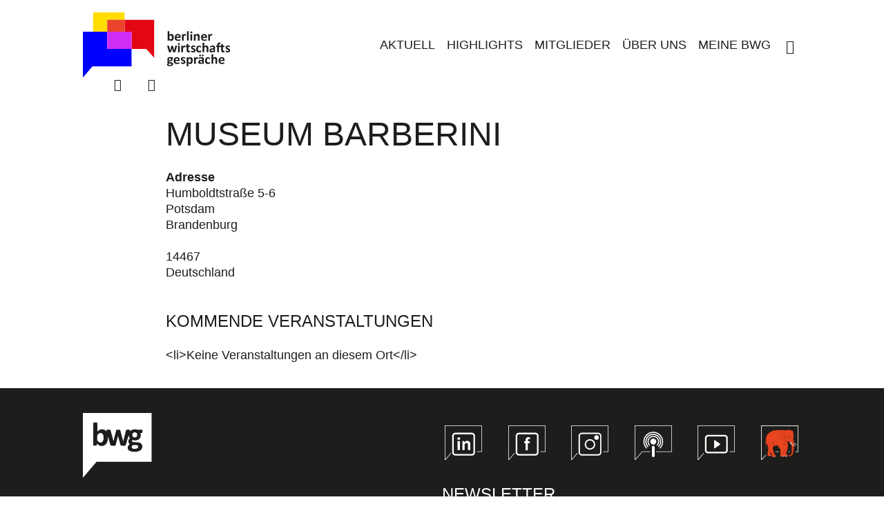

--- FILE ---
content_type: text/css
request_url: https://www.bwg.berlin/wp-content/themes/bwgtheme/style.css?ver=6.8.3
body_size: 10032
content:
/*
Theme Name: bwg 2023 Theme
Theme URI: 
Author: resQ online e.U.
Author URI: https://www.resqonline.eu
Description: A fully responsive, SEO-ready, schema-ready, social-media-ready, accessibility-ready, translation-ready, and jQuery-ready starter theme for designers and developers, which comes with its own built-in, lightweight CSS grid (https://bwgtheme.tools/grid/). This bwgtheme/starter/clean/simple/bare/blank/minimalist/example/cheatsheet/white-label/HTML5/CSS3/base/foundation/framework/skeleton/boilerplate/whatever theme was created specifically as a tool to assist you with building client sites virtually from scratch or building your own themes. It's updated to reflect new standards and trends in web design to provide a solid foundation for features that every website is expected to support nowadays, but please post bug reports, suggestions for improvement, or support requests on GitHub (https://github.com/bhadaway/bwgtheme-theme/issues) if you're getting jammed up. The biggest point of discussion would be the semi-minification of Generic's code. This simplicity, like the omission of comments in the code is intentional. If you prefer formatting, you're welcome to format the code any way you like. If I was able to help you out, consider making a donation (https://calmestghost.com/donate). Thank you and enjoy!
Tags: accessibility-ready, one-column, two-columns, right-sidebar, custom-logo, custom-menu, featured-images, microformats, sticky-post, threaded-comments, translation-ready, blog, e-commerce, portfolio
Version: 1.9
Requires at least: 5.2
Tested up to: 5.9
Requires PHP: 7.0
License: GNU General Public License v3 or Later
License URI: https://www.gnu.org/licenses/gpl.html
Text Domain: bwgtheme

Generic WordPress Theme © 2015-2022 GenericTools
Generic is distributed under the terms of the GNU GPL
*/

:root{
	--bwgyellow: #ffdd00;
	--bwgblue: #0000ff;
	--bwgrot: #e30613;
	--bwgpink: #d02ef6;
	--bwgorange: #eb442c;
	--bwggreen: #87b740;
	--tcolor: #1d1d1b;
	--tsize: 18px;
	--tsizes: 12px;
	--tfont: 'Calibri', sans-serif;
	--tfont2: 'Cambria', sans-serif;
	--iconfont: 'bwgicons';
	--spacem: 45px;
}

html,body,div,span,applet,object,iframe,h1,h2,h3,h4,h5,h6,p,blockquote,pre,a,abbr,acronym,address,big,cite,code,del,dfn,em,img,ins,kbd,q,s,samp,small,strike,strong,sub,sup,tt,var,b,u,i,center,dl,dt,dd,ol,ul,li,fieldset,form,label,legend,table,caption,tbody,tfoot,thead,tr,th,td,article,aside,canvas,details,embed,figure,figcaption,footer,header,hgroup,menu,nav,output,ruby,section,summary,time,mark,audio,video{margin:0;padding:0;border:0;font-size:100%;font:inherit;vertical-align:baseline}html{scroll-behavior:smooth}body{line-height:1}a{text-decoration-skip-ink:auto}a[href^="tel"]{color:inherit;text-decoration:none}button{outline:0}ol,ul{list-style:none}blockquote,q{quotes:none}blockquote:before,blockquote:after,q:before,q:after{content:'';content:none}q{display:inline;font-style:italic}q:before{content:'"';font-style:normal}q:after{content:'"';font-style:normal}textarea,input[type="text"],input[type="button"],input[type="submit"],input[type="reset"],input[type="search"],input[type="password"]{-webkit-appearance:none;appearance:none;border-radius:0}input[type="search"]{-webkit-appearance:textfield}table{border-collapse:collapse;border-spacing:0}th,td{padding:2px}big{font-size:120%}small,sup,sub{font-size:80%}sup{vertical-align:super}sub{vertical-align:sub}dd{margin-left:20px}kbd,tt{font-family:courier;font-size:12px}ins{text-decoration:underline}del,strike,s{text-decoration:line-through}dt{font-weight:bold}address,cite,var{font-style:italic}article,aside,details,figcaption,figure,footer,header,hgroup,menu,nav,section{display:block}*{box-sizing:border-box;-webkit-tap-highlight-color:transparent;transition:all 0.5s ease}

body{font-family:var(--tfont);font-size:var(--tsize);line-height:normal;word-wrap:break-word;background: #fff; color: var(--tcolor);}

h1, h2, h3, h4, h5, h6{ font-weight:300; }
h1, h3, h4, h5, h6{ font-family: var(--tfont); }
h1, h2{
	font-size: 48px;
	text-transform: uppercase;
}
h2.statement {
	font-size: 40px;
	font-family: var(--tfont2);
	text-transform: uppercase;
	font-weight: bold;
	font-style: italic;
	line-height: 1;
	position: relative;
}
h3{
	font-size:24px;
	text-transform: uppercase;
}
h4{
	font-size:22px;
}
h5{
	font-size:18px;
}
h6{
	font-size:12px;
}
p{
	font-weight: 300;
	margin:24px 0;
	line-height: 1.3;
}
* p:last-of-type, #sidebar .widget-container:last-child{margin-bottom:0}
.entry-summary p:first-child {
	margin-top: 0;
}
.entry-content p {
	max-width: calc(100% - 128px);
}
a{
	color: var(--tcolor);
}
a:hover, a:focus{
	text-decoration:none;
	opacity: 0.8;
}
.entry-content a, .entry-summary a{
	display: inline;
	color: var(--tcolor);
	text-decoration: none;
	position: relative;
	z-index: 0;
}
.entry-content a::before, .entry-summary a::before {
	position: absolute;
	content: " ";
	width: calc(100% + 10px);
	height: 0.4rem;
	background-color: var(--bwgyellow);
	left: -4px;
	bottom: 0.1rem;
	z-index: -1;
}
a.icon-link::before, a.view-all::before, a.simplelightbox::before, a.modal-link::before, a[name]::before, a.button::before, .teaser-item a:before, .testimonial-link a:before, a.partner-link:before, h3.category-title a:before, .em-event-tags a:before{
	background-color: transparent;
}
a.modal-link:hover, a.modal-link:focus{ text-decoration: underline; }
a.view-all {
	text-transform: uppercase;
	font-weight: lighter;
}
.term-link {
	margin-top: 1rem;
}
strong{font-weight:bold}
em{font-style:italic}
pre{overflow-x:auto;white-space:pre-wrap}
pre, code{font-family:'courier new',courier,serif}
hr{height:1px;border:0;margin:30px 0;background:#ccc}
blockquote{padding:15px;border-left:4px solid #ccc;margin:30px 0}
blockquote p:first-of-type{margin-top:0}
.entry-content ul, .widget-container ul, .comment-body ul, .entry-content ol, .widget-container ol, .comment-body ol{margin:0.5rem 0 0.5rem 2rem}
.entry-content ul ul, .widget-container ul ul, .comment-body ul ul, .entry-content ol ol, .widget-container ol ol, .comment-body ol ol, .entry-content ul ol, .widget-container ul ol, .comment-body ul ol, .entry-content ol ul, .widget-container ol ul, .comment-body ol ul{margin-top:0;margin-bottom:0}
.entry-content ol, .widget-container ol, .comment-body ol{list-style:decimal outside;list-style-type:decimal-leading-zero;margin-left:2rem}
.entry-content li, .widget-container li, .comment-body li {
	line-height: 125%;
	margin: 0.25rem auto;
	font-weight: lighter;
}
input, textarea{padding:15px;border:0;border-bottom:1px solid transparent;outline:0;margin-top:10px;background:#f6f6f6}
input:focus, textarea:focus {
	border-bottom: 1px solid var(--tcolor);
}
input[type="submit"], button, .button {
	display: inline-block;
	text-align: center;
	text-decoration: none;
	padding: 0.75rem 1.25rem;
	border: 0;
	cursor: pointer;
	background: var(--bwgyellow);
	text-transform: uppercase;
}
.button.red {
	background-color: var(--bwgrot);
	color: #fff;
}
.button.orange {
	background-color: var(--bwgorange);
	color: #fff;
}
.button.blue {
	background-color: var(--bwgblue);
	color: #fff;
}
.button.green {
	background-color: var(--bwggreen);
}
.button.pink {
	background-color: var(--bwgpink);
}
input[type="submit"]:hover, input[type="submit"]:focus, button:hover, button:focus, .button:hover, .button:focus{opacity:0.8}
a img, input[type="image"], iframe{border:0}
a img:hover, a:focus img, a svg:hover, a:focus svg{opacity:0.8}
img[src$=".svg"], svg{display:inline-block;line-height:normal;vertical-align:middle}
img, video, audio, table, select, textarea{max-width:100% !important;height:auto}
table{width:100%;margin:30px 0}

@keyframes zoomIn{
	0% {
		transform: scale(0, 0);
	}
	90% {
		transform: scale(1.1, 1.1);
	}
	100% {
		transform: scale(1, 1);
	}
}

#wrapper{display:flex;flex-direction:column;max-width:100%;min-height:100vh;margin:0 auto}
#header {
	padding: 1em;
	z-index: 1000;
	position: relative;
	display: block;
}
#container, #footer{padding:2em 1em}
#branding{float:left}
#logo{max-height:100%}
#container{flex:1;background:#fff}
#content{}
#sidebar {
	clear: both;
}
#footer{clear:both}
.wrap{ 
	max-width: 1040px;
	margin: 0 auto;
}
.inner-wrap {
	margin-left: 150px;
}
section {
	margin: 4em auto;
	position: relative;
}

#menu {
	display: flex;
	float: right;
	margin-top: 32px;
}
#menu ul{}
#menu ul, #menu li, #menu a{position:relative;display:inline;list-style:none;margin:0;padding:0}
#menu li.menu-item-has-children > a:after, #menu li.page_item_has_children > a:after{}
#menu li.current-menu-item a, #menu li.current_page_parent a{}
#menu a {
	display: inline-block;
	text-align: right;
	text-decoration: none;
	line-height: 33px;
	padding-bottom: 10px;
	margin-top: -1px;
	margin-right: 0.75rem;
	color: var(--tcolor);
	text-transform: uppercase;
	font-weight: 300;
#}
#menu a:hover, #menu a:focus{text-decoration:none; color: var(--linkcolor);}
#menu ul.sub-menu, #menu ul.children{
	position:absolute;
	display:block;
	background: #fff;
	box-shadow: 0px 3px 2px rgba(0,0,0,0.16);
	top:100%;
	left:-9999px;
	margin-top:10px;
	padding-bottom: 5px;
	transition:unset;
	z-index:999;
}
#menu ul.sub-menu a, #menu ul.children a {
	width: 150px;
	font-size: 16px;
	text-align: left;
	line-height: 20px;
	padding: 0.5em 1em;
	text-transform: unset;
}
#menu ul.sub-menu a:hover, #menu ul.sub-menu a:focus, #menu ul.children a:hover, #menu ul.children a:focus{}
#menu li.menu-item-has-children a:hover + ul.sub-menu, #menu li.menu-item-has-children a:focus + ul.sub-menu, #menu li.menu-item-has-children a + ul.sub-menu:hover, #menu li.menu-item-has-children a + ul.sub-menu:focus-within, #menu li.page_item_has_children a:hover + ul.children, #menu li.page_item_has_children a:focus + ul.children, #menu li.page_item_has_children a + ul.children:hover, #menu li.page_item_has_children a + ul.children:focus-within{
	left:-14px;
}
#menu .menu-toggle{display:none;text-align:center;padding:0;border:0;margin:0;background:none;transition:unset}
#menu .mobile-logo{
	display: none;
}
#menu .menu-toggle:hover, #menu .menu-toggle:focus{}
#menu .menu-toggle .menu-icon {
	font-size: 28px;
	color: var(--tcolor);
}
#menu .menu-icon::before{
	font-family: var(--iconfont);
	content: "\e900";
}
#menu.toggled .menu-icon::before{
	font-family: var(--iconfont);
	content: "\e907";
}

#search {
	float: right;
	position: relative;
	display: block;
	width: 32px;
}
#search label{
	padding: 0;
}
#search label::after {
	content: "\e902";
	font-family: var(--iconfont);
	position: relative;
	width: 32px;
	display: block;
	text-align: center;
	padding: 5px 0 0 0;
	font-size: 20px;
}
#search .search-field{
	position: absolute;
	right: 0;
	width: 1px !important;
	height: 32px;
	color:transparent;
	padding:0.25rem;
	border-color:transparent;
	margin-top:0;
	background-color:#fff;
	cursor:pointer;
}
#search .search-field:focus {
	width: 200px !important;
	cursor: text;
	border: 1px solid #ddd;
	color: var(--tcolor);
}
.widget-container .search-field {
	width: 100%;
	max-width: 300px;
	border: 1px solid currentColor;
}
.error404 .entry-content .search-field, .search .entry-content .search-field{width:200px;margin-top:30px}
.error404 .entry-content .search-field, .search .entry-content .search-field, .widget-container .search-field{}

#logo-container {
	display: block;
	width: 214px;
	height: 95px;
	background-image: url(assets/images/logo.svg);
	background-repeat: no-repeat;
	background-size: contain;
}
#copyright, #copyright a{}
.single h1.entry-title a{}
h2.entry-title, h3.widget-title{margin-top:0}
h3.entry-title a {
	text-transform: none;
	text-decoration: unset;
	color: var(--tcolor);
}

.blog-wrapper{
	margin: 2em auto;
}
.blog-wrapper > article {
	display: grid;
	grid-template-columns: 128px auto;
	grid-gap: 22px;
}
ul.cat-links{
	display: block;
}
ul.cat-links li{
	display: inline-block;
	font-size: 18px;
	text-transform: uppercase;
	font-weight: lighter;
}
ul.cat-links li a{
	color: var(--tcolor);
	text-decoration: unset;
}
ul.cat-links li::after {
	content: "|";
	position: relative;
	margin-left: 0.5rem;
	margin-right: 0.25rem;
}
ul.cat-links li:last-child::after{
	content: "";
}

#commentform label{display:block}
#commentform #comment{width:100%;max-width:400px !important;height:auto}
#comments .comment-author{line-height:14px}
#comments .comment-author img{margin-right:5px;float:left}
#comments .comment{margin:20px 10px}
#comments .comment-body{padding:15px}
#comments .odd > .comment-body{}
#comments .comment-body > p{font-size:16px;margin:15px 0 0}
#copyright{text-align:center}
.entry-meta, .entry-footer, .archive-meta{}
.entry-footer{clear:both}
.entry-meta, .entry-meta a, .entry-footer, .entry-footer a, .comment-meta, .comment-meta a, .comment-author, .comment-author a{font-size:14px;color:#767676}
.archive-meta {
	margin-bottom: 2em;
}
.bypostauthor{}
.post, .widget-container, .search article{margin-bottom:2em}
.post:last-of-type{margin-bottom:0}
.gallery{
	-webkit-columns: 200px 4; /* Chrome, Safari, Opera */
   -moz-columns: 200px 4; /* Firefox */
   columns: 200px 4; /* Standard syntax */
   display: block;
   column-gap: 10px;
}
.gallery.flickity-enabled {
	columns: auto;
}
.gallery-slider.carousel {
	margin: 3em auto;
}
.gallery-item{
	display: inline-block;
	margin-bottom: 10px;
}
.gallery figcaption {
	display: none;
}
.wp-caption{width:auto !important}
.wp-caption.aligncenter, .wp-caption-text, .gallery-caption{text-align:left; font-size: var(--tsizes);}
.wp-block-gallery ul, .wp-block-gallery ul li, .wp-block-gallery ul li:before{content:'';margin:0}
.wp-post-image{display:block;margin-bottom:30px}
.entry-attachment img{display:block;margin:60px auto 30px}
.attachment .entry-caption{text-align:center}
.alignleft{margin:0 30px 30px 0;float:left}
.alignright{margin:0 0 30px 30px;float:right}
.aligncenter{display:block;margin:30px auto;clear:both}
#content p.wp-block-cover-text{}

.navigation.post-navigation {
	display: block;
	width: 60px;
	position: relative;
	transform: translateY(-3em);
	float: left;
	margin-left: var(--spacem);
}
.navigation.post-navigation::after{
	clear: both;
}
.nav-links{margin-top:0px}
.nav-links a, #nav-above a{text-decoration:none; color: var(--tcolor);}
#nav-above a{display:block;margin:30px 0 15px}
.nav-previous{text-align:left;float:left}
.nav-next{text-align:right;float:right}

#footer{
	background: #1d1d1b;
	color: #fff;
}
#footer a {
	color: inherit;
}
.footer-wrapper{
	display: grid;
	grid-template-columns: 1fr 1fr;
}
#footer-logo {
	width: 100px;
	height: 100px;
	background-image: url(assets/images/logo-footer.svg);
	background-repeat: no-repeat;
	background-size: contain;
}
#social-nav {
	margin-bottom: 2em;
	display: block;
}
#social-nav ul {
	display: flex;
	flex-wrap: wrap;
	grid-row-gap: 1em;
	justify-content: space-between;
	margin: 1em auto;
}
#social-nav li {
	display: inline-block;
	margin: 0 0.25rem;
}
#social-nav li a{
	display: block;
	text-decoration: unset;
	color: #fff;
	width: 54px;
	height: 50px;
	background-size: cover;
	background-repeat: no-repeat;
}
#social-nav li a[href*="linkedin"]{
	background-image: url(assets/images/linkedin.svg);
}
#social-nav li a[href*="instagram"]{
	background-image: url(assets/images/instagram.svg);
}
#social-nav li a[href*="facebook"]{
	background-image: url(assets/images/facebook.svg);
}
#social-nav li a[href*="youtube"]{
	background-image: url(assets/images/youtube.svg);
}
#social-nav li a[href*="spotify"]{
	background-image: url(assets/images/podcast-bubble.svg);
}
#social-nav li a[href*="junior"]{
	background-image: url(assets/images/wirtschaftsfuehrerschein.svg);
}
#footer-nav {
	text-align: center;
	margin: 2rem auto;
}
#footer-nav .menu-item {
	display: inline-block;
}
#footer-nav a {
	text-decoration: none;
	padding: 0 0.5rem;
	line-height: 2rem;
	color: #fff;
}
#footer-nav a:hover{
}

.note{display:block;font-size:14px;padding:20px;margin:30px 0}
.icon{display:inline-block;width:32px;height:32px;line-height:normal;vertical-align:middle;mask-size:cover;background-color:currentColor}
.symbol{font-family:"Times","Times New Roman","serif","sans-serif",system-ui,-apple-system,BlinkMacSystemFont,"Avenir Next","Avenir","Segoe UI","Lucida Grande","Helvetica Neue","Helvetica","Fira Sans","Roboto","Noto","Droid Sans","Cantarell","Oxygen","Ubuntu","Franklin Gothic Medium","Century Gothic","Liberation Sans",sans-serif,"EmojiSymbols"}

.round{border-radius:100px}
.circle{border-radius:50%}
.overlay:before{position:fixed;top:0;left:0;width:100%;height:100%;content:'';background:rgba(0,0,0,0.5);z-index:0}
.overlay-yellow:before, .overlay-blue:before, .overlay-red:before, .overlay-pink:before, .overlay-green:before, .overlay-orange:before{
	position: absolute;
	content: '';
	top: 0;
	left: 0;
	width: 100%;
	height: 100%;
}
.overlay-yellow:before {
	background-color: var(--bwgyellow);
	opacity: 0.6;
}
.overlay-blue:before{
	background-color: var(--bwgblue);
	opacity: 0.6;
}
.overlay-red:before{
	background-color: var(--bwgrot);
	opacity: 0.6;
}
.overlay-pink:before{
	background-color: var(--bwgpink);
	opacity: 0.6;
}
.overlay-green:before{
	background-color: var(--bwggreen);
	opacity: 0.6;
}
.overlay-orange:before{
	background-color: var(--bwgorange);
	opacity: 0.6;
}
.image-overlay {
	margin-left: -30px;
	padding: 20px 50px;
	position: absolute;
	top: 50%;
	width: 100%;
	color: #fff;
	transform: translateY(-50%);
}

.image-wrapper {
	position: relative;
}
.image-wrapper.thumbnail-wrapper {
	aspect-ratio: 5 / 2;
	margin-bottom: 2em;
}
.event-thumb .image-wrapper.thumbnail-wrapper {
	aspect-ratio: 1 / 1;
}
.image-wrapper > img{
	object-fit: cover;
	object-position: top;
	width: 100%;
	height: 100%;
}

.layer{width:100%;padding:5%}
.layer-inner{max-width:800px;margin:0 auto}

.box, .box-2, .box-3, .box-4, .box-5, .box-6, .box-1-3, .box-2-3{display:inline-block;width:100%;padding:5%;vertical-align:top;float:left}
.box-2{width:50%}
.box-3, .box-1-3{width:33.3333333%}
.box-4{width:25%}
.box-5{width:20%}
.box-6{width:16.6666667%}
.box-2-3{width:66.6666666%}

.left{text-align:left}
.center{text-align:center}
.right{text-align:right}
.float-left{float:left}
.float-right{float:right}
.clear{clear:both}
.clear-left{clear:left}
.clear-right{clear:right}
.clear-float:after, #header:after, #container:after, .boxes:after{display:table;content:'';clear:both}
.offset{padding-top:100px;margin-top:-100px}
.spacer{display:inline-block;width:25px}
.shiftleft{
	margin-left: -30px;
}
.shiftright{
	margin-left: 30px;
}

.sprechblase-links {
	clip-path: polygon(0 0, 100% 0%, 100% 73%, 20% 73%, 0 96%);
	-webkit-clip-path: polygon(0 0, 100% 0%, 100% 73%, 20% 73%, 0 96%);
}
.sprechblase-rechts{
	clip-path: polygon(0 0, 100% 0%, 100% 78%, 83% 60%, 0 60%);
	-webkit-clip-path: polygon(0 0, 100% 0%, 100% 78%, 83% 60%, 0 60%);
}
.sprechblase-mitte{
	clip-path: polygon(0 0, 66% 0, 66% 54%, 0 54%);
	-webkit-clip-path: polygon(0 0, 66% 0, 66% 54%, 0 54%);
}

.image-wrapper.default-thumbnail {
	background-image: url(assets/images/default-thumb.jpg);
	background-repeat: no-repeat;
	background-size: cover;
}
.image-wrapper.default-thumbnail .thumb-overlay {
	width: 200px;
	margin: auto;
	top: 50%;
	position: relative;
	transform: translateY(-50%);
}
.em-grid .image-wrapper.default-thumbnail {
	background-image: unset;
	background-color: #e7e7e7;
	width: 100%;
	height: 100%;
	margin: 0;
}
.em-grid .image-wrapper.default-thumbnail .thumb-overlay {
	width: 150px;
	margin: auto;
	top: 30%;
	position: relative;
	transform: translateY(-30%);
}

.intro_animation {
	position: relative;
	display: block;
}
.intro_animation:before, #intro_animation:after{
	content: "";
	display: table;
}
.intro_animation:after{
	clear: both;
}
.intro_animation .animation-wrapper {
	position: relative;
	width: 100%;
	height: auto;
	aspect-ratio: 1 / 0.9152;
	display: grid;
	grid-template-columns: 1fr;
}
.bubble_mi, .bubble_li, .bubble_re {
	position: relative;
	display: block;
	opacity: 0;
	grid-column: 1;
	grid-row: 1;
	overflow: visible;
	transition-property: opacity;
	transition-duration: 0.5s;
	transition-timing-function: ease-in-out;
}
.bubble_mi.shown, .bubble_li.shown, .bubble_re.shown {
	opacity: 1;
}
.intro_animation .animation-wrapper .image-wrapper {
	opacity: 0.9;
	animation-name: zoomIn;
	animation-duration: 0.5s;
	animation-fill-mode: forwards;
	animation-timing-function: ease-in-out;
}
.intro_animation .animation-wrapper .text-wrapper {
	padding: 20px;
	position: relative;
	color: #fff;
	text-shadow: 1px 1px 6px rgba(0,0,0,0.3);
	top: -100%;
	z-index: 10;
}

.bubble_mi {
	margin-left: 14.5%;
	width: calc(100% - 14.5%);
	height: 40%;
	transition-delay: 0.25s;
}
.bubble_mi .text-wrapper {
	width: 67%;
	transform: translateY(50%);
}
.bubble_mi .image-wrapper {
	width: 52%;
	height: 100%;
	animation-delay: 0.25s;
}
.bubble_mi .statement{
	opacity: 0;
	transition-delay: 1s;
}
.bubble_mi .subline{
	opacity: 0;
	transition-delay: 1.25s;
}

.bubble_re {
	margin-top: 10%;
	margin-left: auto;
	height: 60%;
	width: 66%;
	right: 0;
	transition-delay: 0.5s;
}
.bubble_re .text-wrapper {
	transform: translateY(36%);
}
.bubble_re .image-wrapper {
	width: 100%;
	height: 125%;
	margin-top: 0;
	animation-delay: 0.5s;
}
.bubble_re .statement{
	opacity: 0;
	transition-delay: 1.5s;
}
.bubble_re .subline{
	opacity: 0;
	transition-delay: 1.75s;
}

.bubble_li {
	margin-right: 32%;
	margin-top: 27%;
	height: 70%;
	transition-delay: 0.75s;
}
.bubble_li .text-wrapper {
	transform: translateY(120%);
}
.bubble_li .image-wrapper {
	height: 104%;
	width: 100%;
	animation-delay: 0.75s;
}
.bubble_li .statement{
	opacity: 0;
	transition-delay: 2s;
}
.bubble_li .subline{
	opacity: 0;
	transition-delay: 2.25s;
}

.bubble_mi.shown .statement, .bubble_mi.shown .subline,
.bubble_re.shown .statement, .bubble_re.shown .subline,
.bubble_li.shown .statement, .bubble_li.shown .subline{
	opacity: 1;
}
.animation-wrapper .text-wrapper .subline {
	padding-left: 10%;
	font-size: 125%;
	width: 100%;
	transition-property: opacity;
	transition-duration: 0.25s;
	transition-timing-function: ease-in-out;
}
.intro_animation .animation-wrapper .statement {
	max-width: 65%;
	transition-property: opacity;
	transition-duration: 0.25s;
	transition-timing-function: ease-in-out;
}

.teaser-wrapper {
	display: block;
	width: 100%;
	margin: 2em auto;
}
.teaser-item {
	width: calc( 1040px / 3 - 30px);
	display: block;
	margin-right: 30px;
	background-repeat: no-repeat;
	background-size: cover;
	background-position: top center;
	aspect-ratio: 1 / 1.1;
}
.teaser-item .layover {
	position: absolute;
	width: 100%;
	height: auto;
	bottom: 0;
	background: rgba(0,0,0,0.5);
	color: #fff;
	padding: 1em;
	display: inline-grid;
	align-content: end;
	transition: height 2s;
}
.teaser-item:hover .layover, .teaser-item:focus .layover, .teaser-item:focus-within .layover{
	height: 100%;
}
.teaser-item .entry-title {
	font-weight: 500;
	text-transform: uppercase;
	display: block;
	hyphens: auto;
}
.teaser-item .item-info {
	font-size: var(--tsizes);
	margin-top: 1em;
}
.teaser-item .onhover{
	display: none;
}
.teaser-item:hover .onhover, .teaser-item:focus .onhover, .teaser-item:focus-within .onhover{
	display: inline;
}
.teaser-item a {
	display: block;
	color: #fff;
}

.partner-wrapper {
	text-align: center;
	display: flex;
	grid-gap: 30px;
	padding: 2em 0;
	margin: auto;
	width: 100%;
}
.partner-wrapper .partner-item {
	max-width: 300px;
	margin: auto;
}
.partner-info {
	font-size: 1.25rem;
}

#mitglieder .mitgliedbutton {
	position: absolute;
	right: 48px;
	top: 0;
}
.member-slider {
	margin: 2em auto;
}
.member-slider .member-item {
	width: auto;
	margin: 0 0.75em;
}
.member-slider .member-logo {
	width: 185px;
	height: 120px;
}
.member-slider .member-logo img {
	width: 100%;
	height: 100%;
	object-fit: contain;
	object-position: center;
	filter: grayscale(1);
	margin: auto;
}
.member-slider .member-logo img:hover, .member-slider .member-logo img:focus {
	filter: grayscale(0);
}

.team-wrapper {
	display: grid;
	grid-template-columns: repeat(3, 1fr);
	grid-gap: 45px;
	margin: 2em auto;
	width: 100%;
}
.team-wrapper.carousel {
	display: block;
}
.team-item {
	display: block;
	position: relative;
	width: 100%;
}
.team-wrapper.carousel .team-item{
	width: 276px;
	height: 276px;
	margin-right: 30px;
}
.team-image {
	aspect-ratio: 1;
}
.team-item .layover {
	position: absolute;
	width: 100%;
	height: 72%;
	color: #fff;
	top: 0;
	padding: 30px;
}
.team-item .name-wrapper {
	position: absolute;
	bottom: 0;
	width: 100%;
	height: 20%;
	text-align: right;
}
.team-item .name{
	font-weight: bold;
}
.team-item .layover > span{
	display: block;
}
.team-item .shortinfo {
	font-weight: 300;
}
.team-item .info{
	font-size: var(--tsizes);
	margin-top: 2em;
}
.team-item .onhover, .team-item:hover .offhover, .team-item:focus .offhover{
	display: none;
}
.team-item:hover .onhover, .team-item:focus .onhover, .team-item .offhover{
	display: inline;
}
.team-item.links.onhover:hover {
	position: relative;
	left: 0;
	display: block;
	width: inherit;
}

#forum {
	display: grid;
	grid-template-columns: 1fr 2fr;
}
#forum .image-wrapper {
	grid-column: 2 / 3;
	grid-row: 1 / 3;
	margin-right: 45px;
	margin-left: 30px;
	aspect-ratio: 5 / 3;
}
#forum .inner-wrap, #forum .forum-teaser-wrap{
	grid-column: 1 / 2;
}

.forum-teaser-wrap {
	padding: 0 45px;
}
.forum-teaser-wrap:after{
	clear: both;
}
.forum-teaser-text {
	margin-bottom: 1.5rem;
}

.testimonial-wrapper:after{
	content: 'flickity';
	display: none;
}
.testimonial-item {
	position: relative;
	width: 100%;
	display: block;
	aspect-ratio: 5 / 2;
}
.testimonial-item .statement {
	position: absolute;
	display: block;
	top: 2em;
	left: 2em;
	font-family: var(--tfont2);
	font-size: 40px;
	max-width: 50%;
	text-shadow: 1px 2px 8px rgba(0,0,0,0.6);
	font-style: italic;
	color: #fff;
}
.testimonial-item .statement p{
	margin: 0;
	font-weight: normal;
}
.testimonial-item .statement .name {
	font-size: 18px;
	display: block;
	margin-top: 1em;
	font-family: var(--tfont);
}
.testimonial-link {
	position: absolute;
	right: 2em;
	bottom: 2em;
	font-size: 1rem;
}
.testimonial-link a {
	color: #fff;
	text-decoration: none;
}
.testimonial-link i{
	margin-right: 0.25rem;
	line-height: initial;
}

.cat-wrapper {
	display: grid;
	grid-gap: 2em;
	margin: 2em auto;
}
.cat-item {
	display: grid;
	grid-template-columns: 1fr 1fr;
	grid-gap: 45px;
	align-items: flex-start;
}
.cat-item p > a{
	text-decoration: underline;
}
.cat-item p > a::before{
	background-color: transparent;
	position: relative;
	display: inline-block;
	width: 0px;
}
.cat-item .image-wrapper{
	aspect-ratio: 4 / 3;
	overflow: visible;
}
.cat-image-wrapper{
	position: relative;
}
.cat-image-wrapper .text-overlay {
	position: absolute;
	padding: 10px;
	right: 0;
	background: rgba(0,0,0,0.5);
	top: 20px;
	transform: translateX(20px);
	color: #fff;
	text-transform: uppercase;
	font-weight: bold;
	width: 100%;
	height: 61%;
	font-size: 24px;
}
.term-before {
	font-weight: lighter;
	display: block;
}

a.icon-link {
	display: inline-block;
	position: relative;
	width: 26px;
	height: 26px;
	vertical-align: middle;
	text-align: right;
}
a.icon-link::before {
	width: 26px;
	font-family: var(--iconfont);
	display: block;
	line-height: 26px;
	height: 26px;
}
a.icon-link[href*="linkedin"]::before{
	content: "\eaca";
}
a.icon-link[href*="mailto"]::before{
	content: "\e908";
}

#mitgliederindex {
	margin: 2em auto;
}
ul.member-list {
	margin: 1em 0 2rem 0;
}
.letter-wrap .letter{
	font-weight: bold;
}

.slide-nav {
	text-align: center;
	width: 100%;
}
.slide-nav span{
	cursor: pointer;
	padding: 5px;
	margin: 0 0.25rem;
}

.mitglied > div span {
  display: block;
}
.mitglied > div p {
	margin-top: 0.25rem;
}
.mitglied span.hl {
	margin-top: 1rem;
}
.mitglied .partner-image {
	max-width: 240px;
	display: block;
	float: right;
}
.mitglied .partner_contact > p > span::before {
  /*font-family: 'bwgicons';*/
  margin-right: 0.5rem;
  width: 1.5rem;
  display: inline-block;
}
.miglied .partner-info {
	font-size: 20px;
}
.mitglied .partner_contact > p > span.emailadresse::before{
  content: "@: ";
}
.mitglied .partner_contact > p > span.telefonnummer::before{
  content: "T: ";
}
.mitglied .partner_contact > p > span.mobiltelefon::before{
  content: "M: ";
}
.mitglied .partner_contact > p > span.fax::before{
  content: "F: ";
}
.mitglied .partner_contact > p > span.webseite::before{
  content: "W: ";
}

.modal-wrapper {
	position: fixed;
	top: 0;
	left: calc((100vw - 100%) / 2);
	width: 100%;
	z-index: 1000;
}
.modal {
	display: none;
	position: relative;
	overflow: scroll;
	z-index: -9999;
	transition: z-index 0.2s ease-in-out;
}
.modal .wrap {
	position: relative;
	height: 100%;
}
.modal.active {
	display: block;
	z-index: 9999;
	background: rgba(0,0,0,0.8);
	width: 100vw;
	height: 100vh;
	padding: 1em;
}
.close-modal {
    position: absolute;
    top: 5%;
    right: 5%;
    cursor: pointer;
    font-size: 1.5em;
    line-height: 1;
    color: #fff;
}
#modal-content {
	position: relative;
	background: #fff;
	padding: 30px;
	max-width: 800px;
	min-height: 300px;
	max-height: calc(100vh - 2em);
	top: 50%;
	left: 50%;
	transform: translate(-50%, -50%);
}

/* Simple Lightbox */
.sl-wrapper .sl-close{
	font-size: 1.5em !important;
}

/* Event styles Event Manager */
.em-view-container {
	margin-left: -30px;
}
.em-events-list .em-event, .em-category .em-event {
	display: grid;
	grid-template-columns: 1fr 1fr;
	grid-gap: 45px;
	align-items: flex-start;
	margin: 2em 0;
}
ul.event-categories {
	margin: 0;
}
ul.event-categories li {
	display: inline-block;
}
ul.event-categories li a::before {
	background: transparent;
}
h3.entry-title a::before{
	background: transparent;
}
.event-thumb-wrapper{
	position: relative;
	margin-right: 20px;
}
.event-thumb-wrapper .image-wrapper {
	aspect-ratio: 4 / 3;
}
.event-thumb-wrapper .text-overlay {
	position: absolute;
	padding: 10px;
	background: rgba(0,0,0,0.3);
	top: 20px;
	transform: translateX(20px);
	color: #fff;
	width: 100%;
	height: 61%;
	font-size: 24px;
	display: inline-grid;
	align-content: end;
}
.text-overlay > a {
	display: block;
	height: 100%;
	width: 100%;
	color: inherit;
}
.text-overlay > a::before{
	background-color: transparent;
}

.em-categories-list {
	margin: 2em 0 !important;
}
.em-categories-list li.category-item {
	margin: 0 0 2em 0;
	display: grid;
	grid-template-columns: 128px auto;
	grid-gap: 30px;
}
.em-categories-list li.category-item .text-wrapper > * {
	margin-bottom: 1em;
}
.em-event section {
	margin: 2em auto;
}

/* booking form styles Event Manager*/
.em-booking-form {
	padding-top: 2em;
}
.em-booking-form section {
	margin: 1em auto;
	display: grid;
}
.em-booking-form-details {
  padding: 0;
  width: 70%;
  float: left;
}
.em-booking-form p {
	margin: 0.25rem 0;
}
.em-booking-form p.input-field-data_privacy_consent label {
	display: block;
	width: 100%;
	max-width: 100%;
}
.em-tickets {
  margin-bottom: 1rem;
  background-color: #fff;
  width: 100%;
  display: inline-block;
  padding: 0;
}
.em-tickets th {
  font-weight: bold;
  text-align: left;
}
.em-tickets td, .em-tickets th {
  padding: 10px;
}
.em-ticket-select {
  min-width: 45px;
}
.em-attendee-details .input-group, .em-booking-form-details .input-group {
  border: none;
  background: inherit;
  padding: 0;
  color: inherit;
}
.em-attendee-details .input-group .input, .em-booking-form-details .input-group .input{
  display: inline-block;
  width: 60%;
  vertical-align: baseline;
}
.em-booking-form label {
  display: inline-block;
  width: 36%;
  max-width: 160px;
}
.em-booking-form-details input.input, .em-booking-form-details textarea, .em-booking-gateway select {
  width: 60%;
}
.em-bs-row.em-bs-row-item {
	display: inline-flex;
	font-size: 16px;
}
.em-booking-form-payment.em-booking-section {
  clear: both;
}
.em-booking-message{
	padding: 0 1em 1em 1em;
}
.em-booking-message.em-booking-message-error {
	border: 2px solid var(--bwgrot);
	color: var(--bwgrot);
}
.em-booking-message.em-booking-message-success {
	border: 2px solid var(--bwggreen);
}
.em-item-meta-line.em-event-prices {
	display: block;
	margin: 0 auto 20px auto;
}

.event-link-wrapper {
	display: grid;
	grid-template-columns: auto auto;
	z-index: 1;
	position: relative;
	justify-content: end;
	grid-gap: 1rem;
}
.home .event-link-wrapper {
	margin-top: -80px;
}
.event-link-icon {
	font-size: 50px;
	align-self: center;
	margin: 0.5rem;
}
.event-button {
	width: 100%;
	font-size: 24px;
	font-weight: 300;
	background-color: #fff;
	padding: 5px;
	cursor: pointer;
	display: block;
	text-transform: unset;
	text-align: left;
	align-self: center;
}
.event-button > a::before{
	background-color: transparent;
}
.event-button > a:hover::before{
	background-color: var(--bwgyellow);
}

/* Gravity Forms Styles */
.gform_confirmation_message {
	border: 2px solid var(--bwggreen);
	margin: 1em auto;
	padding: 1em;
}


.hidemobile{
	display: block;
}
.showmobile{
	display: none;
}

@media(max-width:1024px){
	.box-5, .box-6{width:25%}
	.boxes .box-5:nth-child(5){width:100%}
	.boxes .box-6:nth-child(5), .boxes .box-6:nth-child(6){width:50%}
}
@media(min-width:821px){
}
@media(max-width:820px){
	#search .search-field:focus {
		width: 200px !important;
	}
	#menu{
		margin-top: 16px;
	}
	#menu.toggled {
		display: block;
		width: 100vw;
		height: 100%;
		overflow-x: hidden;
		overflow-y: auto;
		z-index: 1000;
		position: fixed;
		background: #fff;
		top: 0;
		left: 0;
		padding: 1em 2em;
	}
	#menu.toggled #search{
		float: none;
	}
	#menu.toggled #search .search-field{
		position: relative;
	}
	#menu .menu-toggle {
		display: block;
		float: right;
	}
	#menu.toggled .menu-toggle{
		margin-top: 1em;
	}
	#menu ul{display:none}
	#menu.toggled ul, #menu.toggled ul.sub-menu, #menu.toggled ul.children{
		clear: both;
		display:block;
		position:relative;
		top:0;
		left:0;
		padding:0 0 10px 0;
		margin:0;
	}
	#menu.toggled ul.sub-menu, #menu.toggled ul.children{box-shadow:unset;}
	#menu.toggled a, #menu.toggled ul.sub-menu a, #menu.toggled ul.children a{
		display:inline-block;
		width:100%;
		text-align:left;
		line-height:20px;
		padding:15px 0 5px;
		border:0;
		margin:0;
		background:none;
	}
	#menu.toggled ul.sub-menu a, #menu.toggled ul.children a{}
	#menu.toggled .mobile-logo{
		display: block;
		float: left;
		width: 100px;
		height: 100px;
		background-image: url(assets/images/logo-mobile.svg);
		background-repeat: no-repeat;
		background-size: contain;
	}
	.box-4, .box-5, .box-6{width:50%}
	.inner-wrap{
		margin-left: 30px;
	}
	.em-view-container {
		margin-left: -30px;
	}
	h1, h2, h3, h4, h5, h6{
		hyphens: auto;
	}
	h2.statement, .testimonial-item .statement{
		font-size: 30px;
	}
	.navigation.post-navigation {
		float: unset;
		transform: translateY(-1em);
		margin-left: 5px;
	}
	article.has-post-thumbnail .navigation.post-navigation {
		transform: translateY(-1em);
	}
	#forum {
		display: grid;
		grid-template-columns: 1fr 1fr;
	}
	#forum .image-wrapper {
		margin-right: 0;
		margin-left: 0;
		aspect-ratio: 5 / 4;
	}
	.forum-teaser-wrap {
		padding: 0 30px;
	}
}
@media(max-width:767px){
	.box-3{width:50%}
	.boxes .box-3:nth-child(3){width:100%}
}
@media(max-width:620px){
	.hidemobile{
		display: none;
	}
	.showmobile{
		display: block;
	}
	#logo-container {
		width: 140px;
		height: 65px;
	}
	section{
		margin: 2em auto;
	}
	.wp-caption, input, textarea{width:100% !important}
	input[type="checkbox"], input[type="radio"]{width:auto !important}
	.box-2, .box-3, .box-4, .box-5, .box-6, .boxes .box-6:nth-child(5), .boxes .box-6:nth-child(6), .box-2-3, .box-1-3{width:100%}
	.spacer{display:block;width:100%;height:30px}
	h1, h2 {
		font-size: 32px;
	}
	h2.statement {
		font-size: 20px;
		max-width: 100% !important;
	}
	.entry-content p {
		max-width: 100%;
	}
	.intro_animation{
		margin-left: -30px;
	}
	.animation-wrapper .text-wrapper {
		padding: 10px !important;
		top: -110% !important;
	}
	.animation-wrapper .text-wrapper .subline {
		font-size: 11px;
	}
	.home .event-link-wrapper {
		margin-top: 0;
	}
	#forum {
		display: grid;
		grid-template-columns: 100%;
	}
	#forum .image-wrapper {
		grid-column: 1;
		grid-row: 1;
		margin-right: 0;
		margin-left: 30px;
		aspect-ratio: 4 / 3;
		margin-bottom: 1em;
	}
	#forum .inner-wrap, #forum .forum-teaser-wrap{
		grid-column: 1;
	}
	#mitglieder h2 {
		text-align: center;
	}
	#mitglieder .mitgliedbutton {
		position: relative;
		right: unset;
		top: unset;
		margin: 1em auto;
		text-align: center;
	}
	.member-slider .member-item {
		margin: 0 0.5em;
	}
	.member-slider .member-logo {
		width: 150px;
		height: 100px;
	}
	.footer-wrapper{
		grid-template-columns: 100%;
	}
	.testimonial-wrapper:after{
		content: '';
	}
	.testimonial-item .statement {
		position: relative;
		display: block;
		top: -3em;
		left: 0;
		margin: 1em;
		font-family: var(--tfont2);
		font-size: 24px;
		max-width: unset;
		text-shadow: unset;
		font-style: italic;
		color: var(--tcolor);
		background: #fff;
		padding: 0.25em 0.5em;
	}
	.cat-item {
		display: grid;
		grid-template-columns: 100%;
		grid-gap: 0;
	}
	.em-categories-list li.category-item {
		grid-template-columns: 70px auto;
		grid-gap: 1em;
	}
	.em-events-list .em-event, .em-category .em-event {
		grid-template-columns: 100%;
		grid-row-gap: 5px;
	}
	.em-events-list .em-event .entry-wrapper, .em-category .em-event .entry-wrapper {
		padding-bottom: 1em;
	}
	.select-button{
		font-size: 16px;
	}
	p{
		padding-left: 0 !important;
	}
	.image-wrapper.thumbnail-wrapper{
		aspect-ratio: 4 / 2;
	}
}
/*@media(prefers-color-scheme:light){body, #container{background:var(--lightbg);color: var(--lightcolor);}}
@media(prefers-color-scheme:dark){body, #container{background:var(--darkbg);color: var(--darkcolor);}}*/
@media print{*{color:#000 !important;background:#fff !important}body{padding:50px !important;margin:0 !important}#content{display:block !important;padding:0 !important;margin:0 !important}#header, #sidebar, #footer, #comments, .entry-footer, .navigation, .share, .video-wrap, iframe, img{display:none !important}}

.screen-reader-text{border:0;clip:rect(1px,1px,1px,1px);-webkit-clip-path:inset(50%);clip-path:inset(50%);height:1px;margin:-1px;overflow:hidden;padding:0;position:absolute!important;width:1px;word-wrap:normal!important;word-break:normal}
.screen-reader-text:focus{background-color:#f7f7f7;border-radius:3px;box-shadow:0 0 2px 2px rgba(0,0,0,.6);clip:auto!important;-webkit-clip-path:none;clip-path:none;color:#007acc;display:block;font-size:14px;font-size:.875rem;font-weight:700;height:auto;right:5px;line-height:normal;padding:15px 23px 14px;text-decoration:none;top:5px;width:auto;z-index:100000}
.skip-link{left:-9999rem;top:2.5rem;z-index:999999999;text-decoration:underline}
.skip-link:focus{display:block;left:6px;top:7px;font-size:14px;font-weight:600;text-decoration:none;line-height:normal;padding:15px 23px 14px;z-index:100000;right:auto}
.visually-hidden:not(:focus):not(:active), .form-allowed-tags:not(:focus):not(:active){position:absolute !important;height:1px;width:1px;overflow:hidden;clip:rect(1px 1px 1px 1px);clip:rect(1px, 1px, 1px, 1px);white-space:nowrap}
.looper{display:none}
.search-submit{display:none !important}

--- FILE ---
content_type: text/css
request_url: https://www.bwg.berlin/wp-content/themes/bwgtheme/assets/css/fonts.css?ver=6.8.3
body_size: 668
content:
@font-face {
  font-family: 'bwgicons';
  src:  url('../fonts/bwgicons.eot?slr6ii');
  src:  url('../fonts/bwgicons.eot?slr6ii#iefix') format('embedded-opentype'),
    url('../fonts/bwgicons.ttf?slr6ii') format('truetype'),
    url('../fonts/bwgicons.woff?slr6ii') format('woff'),
    url('../fonts/bwgicons.svg?slr6ii#bwgicons') format('svg');
  font-weight: normal;
  font-style: normal;
  font-display: block;
}

@font-face {
    font-family: 'Cambria';
    src: url('../fonts/Cambria-Bold.eot');
    src: local('Cambria Bold'), local('Cambria-Bold'),
        url('../fonts/Cambria-Bold.eot?#iefix') format('embedded-opentype'),
        url('../fonts/Cambria-Bold.woff2') format('woff2'),
        url('../fonts/Cambria-Bold.woff') format('woff'),
        url('../fonts/Cambria-Bold.ttf') format('truetype');
    font-weight: bold;
    font-style: normal;
    font-display: swap;
}

@font-face {
    font-family: 'Cambria';
    src: url('../fonts/Cambria-Italic.eot');
    src: local('Cambria Italic'), local('Cambria-Italic'),
        url('../fonts/Cambria-Italic.eot?#iefix') format('embedded-opentype'),
        url('../fonts/Cambria-Italic.woff2') format('woff2'),
        url('../fonts/Cambria-Italic.woff') format('woff'),
        url('../fonts/Cambria-Italic.ttf') format('truetype');
    font-weight: normal;
    font-style: italic;
    font-display: swap;
}

@font-face {
    font-family: 'Cambria';
    src: url('../fonts/Cambria.eot');
    src: local('Cambria'),
        url('../fonts/Cambria.eot?#iefix') format('embedded-opentype'),
        url('../fonts/Cambria.woff2') format('woff2'),
        url('../fonts/Cambria.woff') format('woff'),
        url('../fonts/Cambria.ttf') format('truetype');
    font-weight: normal;
    font-style: normal;
    font-display: swap;
}

@font-face {
    font-family: 'Cambria';
    src: url('../fonts/Cambria-BoldItalic.eot');
    src: local('Cambria Bold Italic'), local('Cambria-BoldItalic'),
        url('../fonts/Cambria-BoldItalic.eot?#iefix') format('embedded-opentype'),
        url('../fonts/Cambria-BoldItalic.woff2') format('woff2'),
        url('../fonts/Cambria-BoldItalic.woff') format('woff'),
        url('../fonts/Cambria-BoldItalic.ttf') format('truetype');
    font-weight: bold;
    font-style: italic;
    font-display: swap;
}

@font-face {
    font-family: 'Calibri';
    src: url('../fonts/Calibri-LightItalic.eot');
    src: local('Calibri Light Italic'), local('Calibri-LightItalic'),
        url('../fonts/Calibri-LightItalic.eot?#iefix') format('embedded-opentype'),
        url('../fonts/Calibri-LightItalic.woff2') format('woff2'),
        url('../fonts/Calibri-LightItalic.woff') format('woff'),
        url('../fonts/Calibri-LightItalic.ttf') format('truetype');
    font-weight: 300;
    font-style: italic;
}

@font-face {
    font-family: 'Calibri';
    src: url('../fonts/Calibri-Italic.eot');
    src: local('Calibri Italic'), local('Calibri-Italic'),
        url('../fonts/Calibri-Italic.eot?#iefix') format('embedded-opentype'),
        url('../fonts/Calibri-Italic.woff2') format('woff2'),
        url('../fonts/Calibri-Italic.woff') format('woff'),
        url('../fonts/Calibri-Italic.ttf') format('truetype');
    font-weight: normal;
    font-style: italic;
}

@font-face {
    font-family: 'Calibri';
    src: url('../fonts/Calibri-Light.eot');
    src: local('Calibri Light'), local('Calibri-Light'),
        url('../fonts/Calibri-Light.eot?#iefix') format('embedded-opentype'),
        url('../fonts/Calibri-Light.woff2') format('woff2'),
        url('../fonts/Calibri-Light.woff') format('woff'),
        url('../fonts/Calibri-Light.ttf') format('truetype');
    font-weight: 300;
    font-style: normal;
}

@font-face {
    font-family: 'Calibri';
    src: url('../fonts/Calibri-Bold.eot');
    src: local('Calibri Bold'), local('Calibri-Bold'),
        url('../fonts/Calibri-Bold.eot?#iefix') format('embedded-opentype'),
        url('../fonts/Calibri-Bold.woff2') format('woff2'),
        url('../fonts/Calibri-Bold.woff') format('woff'),
        url('../fonts/Calibri-Bold.ttf') format('truetype');
    font-weight: bold;
    font-style: normal;
}

@font-face {
    font-family: 'Calibri';
    src: url('../fonts/Calibri.eot');
    src: local('Calibri'),
        url('../fonts/Calibri.eot?#iefix') format('embedded-opentype'),
        url('../fonts/Calibri.woff2') format('woff2'),
        url('../fonts/Calibri.woff') format('woff'),
        url('../fonts/Calibri.ttf') format('truetype');
    font-weight: normal;
    font-style: normal;
}

@font-face {
    font-family: 'Calibri';
    src: url('../fonts/Calibri-BoldItalic.eot');
    src: local('Calibri Bold Italic'), local('Calibri-BoldItalic'),
        url('../fonts/Calibri-BoldItalic.eot?#iefix') format('embedded-opentype'),
        url('../fonts/Calibri-BoldItalic.woff2') format('woff2'),
        url('../fonts/Calibri-BoldItalic.woff') format('woff'),
        url('../fonts/Calibri-BoldItalic.ttf') format('truetype');
    font-weight: bold;
    font-style: italic;
}



[class^="icon-"], [class*=" icon-"] {
  /* use !important to prevent issues with browser extensions that change fonts */
  font-family: 'bwgicons' !important;
  speak: never;
  font-style: normal;
  font-weight: normal;
  font-variant: normal;
  text-transform: none;
  line-height: 1;

  /* Better Font Rendering =========== */
  -webkit-font-smoothing: antialiased;
  -moz-osx-font-smoothing: grayscale;
}

.icon-ticket:before {
  content: "\e90b";
}
.icon-kalender:before {
  content: "\e90c";
}
.icon-menu:before {
  content: "\e900";
}
.icon-podcast:before {
  content: "\e901";
}
.icon-search:before {
  content: "\e902";
}
.icon-arrow_li:before {
  content: "\e903";
}
.icon-arrow_re:before {
  content: "\e904";
}
.icon-arrow_long_li:before {
  content: "\e905";
}
.icon-arrow_long_re:before {
  content: "\e906";
}
.icon-close:before {
  content: "\e907";
}
.icon-at-sign:before {
  content: "\e908";
}
.icon-phone:before {
  content: "\e942";
}
.icon-facebook:before {
  content: "\ea90";
}
.icon-twitter:before {
  content: "\ea96";
}
.icon-linkedin:before {
  content: "\eaca";
}
.icon-xing:before {
  content: "\ead4";
}


--- FILE ---
content_type: image/svg+xml
request_url: https://www.bwg.berlin/wp-content/themes/bwgtheme/assets/images/linkedin.svg
body_size: 2455
content:
<?xml version="1.0" encoding="UTF-8" standalone="no"?>
<!DOCTYPE svg PUBLIC "-//W3C//DTD SVG 1.1//EN" "http://www.w3.org/Graphics/SVG/1.1/DTD/svg11.dtd">
<svg width="100%" height="100%" viewBox="0 0 140 134" version="1.1" xmlns="http://www.w3.org/2000/svg" xmlns:xlink="http://www.w3.org/1999/xlink" xml:space="preserve" xmlns:serif="http://www.serif.com/" style="fill-rule:evenodd;clip-rule:evenodd;stroke-linejoin:round;stroke-miterlimit:2;">
    <path d="M101.7,33.5c3.3,0 6,2.7 6,6l-0,61.8c-0,3.3 -2.7,6 -6,6l-61.8,-0c-3.3,-0 -6,-2.7 -6,-6l-0,-61.8c-0,-3.3 2.7,-6 6,-6l61.8,-0m-0,-6l-61.8,-0c-6.6,-0 -12,5.4 -12,12l-0,61.8c-0,6.6 5.4,12 12,12l61.8,-0c6.6,-0 12,-5.4 12,-12l-0,-61.8c-0,-6.6 -5.4,-12 -12,-12Z" style="fill:#fff;fill-rule:nonzero;"/>
    <path d="M0,133.3l0,-133.3l139.3,0l0,99.6l-18.8,0l-0,-2l16.8,0l0,-95.6l-135.3,0l0,125.8l21.2,-24.8l1.5,1.3l-24.7,29Z" style="fill:#fff;fill-rule:nonzero;"/>
    <g>
        <path d="M57.6,49.5c-0,1.8 -0.4,3 -1.1,3.7c-0.7,0.7 -2.1,1 -4,1c-2,-0 -3.3,-0.3 -4,-1c-0.7,-0.7 -1,-1.8 -1,-3.6c0,-1.8 0.4,-3 1.1,-3.7c0.7,-0.7 2.1,-1 4.1,-1c2,-0 3.3,0.3 4,1c0.7,0.7 0.9,1.9 0.9,3.6Zm-0.6,42c0,0.2 -0.1,0.4 -0.2,0.6c-0.1,0.2 -0.4,0.3 -0.7,0.4c-0.3,0.1 -0.8,0.2 -1.4,0.3c-0.6,0.1 -1.3,0.1 -2.1,0.1c-0.9,0 -1.6,0 -2.1,-0.1c-0.5,-0.1 -1,-0.1 -1.4,-0.3c-0.3,-0.1 -0.6,-0.3 -0.7,-0.4c-0.1,-0.1 -0.2,-0.4 -0.2,-0.6l0,-31.3c0,-0.2 0.1,-0.4 0.2,-0.6c0.1,-0.2 0.4,-0.3 0.7,-0.5c0.3,-0.1 0.8,-0.2 1.4,-0.3c0.6,-0.1 1.3,-0.1 2.1,-0.1c0.9,-0 1.6,-0 2.1,0.1c0.5,0.1 1,0.2 1.4,0.3c0.3,0.1 0.6,0.3 0.7,0.5c0.1,0.2 0.2,0.4 0.2,0.6l0,31.3Z" style="fill:#fff;fill-rule:nonzero;"/>
        <path d="M95.7,91.5c-0,0.2 -0.1,0.4 -0.2,0.6c-0.1,0.2 -0.4,0.3 -0.7,0.4c-0.3,0.1 -0.8,0.2 -1.4,0.3c-0.6,0.1 -1.3,0.1 -2.1,0.1c-0.9,0 -1.6,0 -2.2,-0.1c-0.6,-0.1 -1,-0.1 -1.4,-0.3c-0.3,-0.1 -0.6,-0.3 -0.7,-0.4c-0.1,-0.1 -0.2,-0.4 -0.2,-0.6l0,-17.9c0,-1.5 -0.1,-2.7 -0.3,-3.6c-0.2,-0.9 -0.5,-1.6 -1,-2.2c-0.4,-0.6 -1,-1.1 -1.6,-1.4c-0.7,-0.3 -1.4,-0.5 -2.3,-0.5c-1.1,0 -2.3,0.4 -3.4,1.2c-1.1,0.8 -2.3,2 -3.6,3.6l0,20.8c0,0.2 -0.1,0.4 -0.2,0.6c-0.1,0.2 -0.4,0.3 -0.7,0.4c-0.3,0.1 -0.8,0.2 -1.4,0.3c-0.6,0.1 -1.3,0.1 -2.1,0.1c-0.9,0 -1.6,0 -2.1,-0.1c-0.5,-0.1 -1,-0.1 -1.4,-0.3c-0.3,-0.1 -0.6,-0.3 -0.7,-0.4c-0.1,-0.1 -0.2,-0.4 -0.2,-0.6l0,-31.4c0,-0.2 0.1,-0.4 0.2,-0.6c0.1,-0.2 0.3,-0.3 0.6,-0.4c0.3,-0.1 0.7,-0.2 1.2,-0.3c0.5,-0.1 1.1,-0.1 1.8,-0.1c0.8,-0 1.4,-0 1.9,0.1c0.5,0.1 0.9,0.1 1.1,0.3c0.3,0.1 0.5,0.3 0.6,0.4c0.1,0.2 0.2,0.4 0.2,0.6l0,3.6c1.7,-1.9 3.5,-3.3 5.3,-4.2c1.8,-0.9 3.7,-1.4 5.6,-1.4c2.1,0 3.9,0.4 5.4,1.1c1.5,0.7 2.6,1.7 3.6,2.9c0.9,1.2 1.6,2.6 2,4.2c0.4,1.6 0.6,3.6 0.6,5.8l0,19.4l-0.2,0Z" style="fill:#fff;fill-rule:nonzero;"/>
    </g>
</svg>


--- FILE ---
content_type: image/svg+xml
request_url: https://www.bwg.berlin/wp-content/themes/bwgtheme/assets/images/instagram.svg
body_size: 1140
content:
<?xml version="1.0" encoding="UTF-8" standalone="no"?>
<!DOCTYPE svg PUBLIC "-//W3C//DTD SVG 1.1//EN" "http://www.w3.org/Graphics/SVG/1.1/DTD/svg11.dtd">
<svg width="100%" height="100%" viewBox="0 0 140 134" version="1.1" xmlns="http://www.w3.org/2000/svg" xmlns:xlink="http://www.w3.org/1999/xlink" xml:space="preserve" xmlns:serif="http://www.serif.com/" style="fill-rule:evenodd;clip-rule:evenodd;stroke-linejoin:round;stroke-miterlimit:2;">
    <g>
        <path d="M101.7,32.5c3.9,0 7,3.1 7,7l-0,61.8c-0,3.9 -3.1,7 -7,7l-61.8,-0c-3.9,-0 -7,-3.1 -7,-7l-0,-61.8c-0,-3.9 3.1,-7 7,-7l61.8,-0m-0,-5l-61.8,-0c-6.6,-0 -12,5.4 -12,12l-0,61.8c-0,6.6 5.4,12 12,12l61.8,-0c6.6,-0 12,-5.4 12,-12l-0,-61.8c-0,-6.6 -5.4,-12 -12,-12Z" style="fill:#fff;fill-rule:nonzero;"/>
    </g>
    <g>
        <path d="M70.7,56.8c8.1,-0 14.7,6.6 14.7,14.7c-0,8.1 -6.6,14.7 -14.7,14.7c-8.1,-0 -14.7,-6.6 -14.7,-14.7c0,-8.1 6.6,-14.7 14.7,-14.7m-0,-5c-10.9,0 -19.7,8.8 -19.7,19.7c0,10.9 8.8,19.7 19.7,19.7c10.9,-0 19.7,-8.8 19.7,-19.7c-0,-10.9 -8.8,-19.7 -19.7,-19.7Z" style="fill:#fff;fill-rule:nonzero;"/>
    </g>
    <g>
        <circle cx="95.4" cy="45.6" r="8.5" style="fill:#fff;"/>
    </g>
    <g>
        <path d="M0,133.3l0,-133.3l139.3,0l0,99.6l-18.8,0l-0,-2l16.8,0l0,-95.6l-135.3,0l0,125.9l21.1,-24.8l1.6,1.2l-24.7,29Z" style="fill:#fff;fill-rule:nonzero;"/>
    </g>
</svg>
